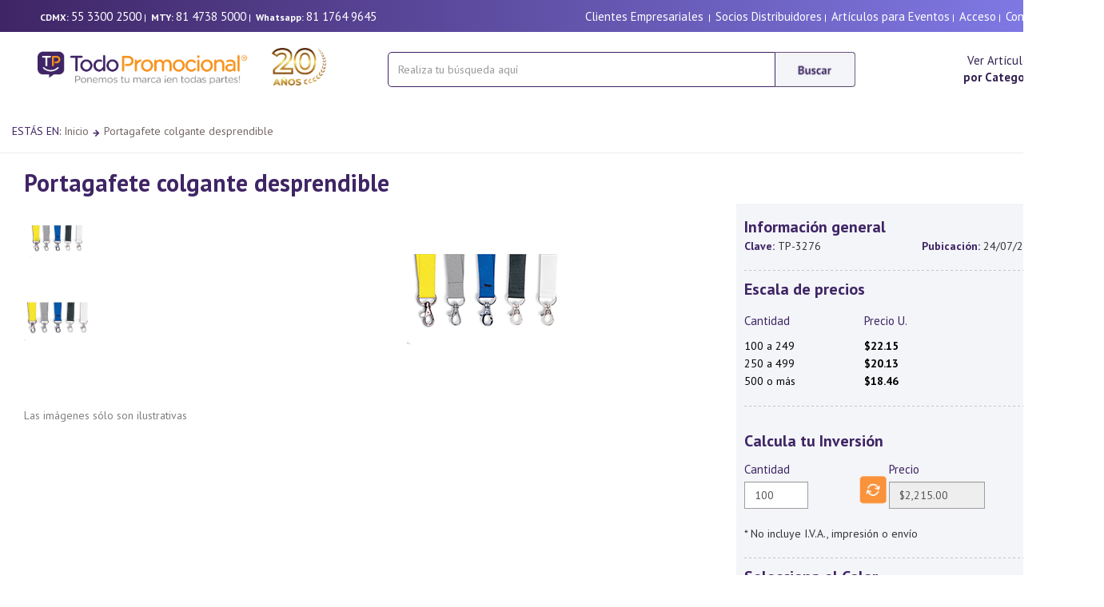

--- FILE ---
content_type: text/html; charset=utf-8
request_url: https://todopromocional.com/Productos/show/3276/portagafete-gaffete-lanyard-cord%C3%B3n-oficina-stock-express-expo-portagafete-promocionales-promocional-colgante-desprendible-id-30450
body_size: 100632
content:

<!DOCTYPE html>

<html >
<head><title>
	Portagafete colgante desprendible Portagafete Gaffete Lanyard Cordón Oficina Stock Express Expo promocionales | ID-30450 | TodoPromocional.com
</title><meta http-equiv="X-UA-Compatible" content="IE=Edge" /><meta name="Owner" content="Todopromocional" /><meta name="Revisit" content="1 days" /><meta name="revisit-after" content="1 days" /><meta name="OPERATOR" content=" todopromocional articulos promocionales " /><meta name="DEVELOPER" content="TODOPROMOCIONAL DEV STAFF" /><meta name="LM-ID" content=" todopromocional articulos promocionales " /><meta name="COLLTITLE" content=" todopromocional articulos promocionales " /><meta name="COLLSUBN" content=" todopromocional articulos promocionales " /><meta name="COLLNAME" content=" todopromocional articulos promocionales " /><meta name="Rating" content="General" /><meta name="distribution" content="Global" /><meta name="Copyright" content="Copyright ø Todopromocional" /><meta name="Classification" content="COMERCIAL" /><meta name="Author" content="todopromocional articulos promocionales" /><meta name="Robots" content="all" /><meta name="Language" content="Spanish" /><meta name="websitejudge-verify" content="3901f0a075fa09ea8068772c37a8b185" /><meta name="viewport" content="width=device-width, initial-scale=1, maximum-scale=1, minimum-scale=1" />

    <!-- Google Tag Manager -->
    <script>(function(w,d,s,l,i){w[l]=w[l]||[];w[l].push({'gtm.start':
    new Date().getTime(),event:'gtm.js'});var f=d.getElementsByTagName(s)[0],
    j=d.createElement(s),dl=l!='dataLayer'?'&l='+l:'';j.async=true;j.src=
    'https://www.googletagmanager.com/gtm.js?id='+i+dl;f.parentNode.insertBefore(j,f);
    })(window,document,'script','dataLayer','GTM-KK2SKNQ');</script>
    <!-- End Google Tag Manager -->

    <meta itemprop="name" content="Portagafete colgante desprendible">
<meta itemprop="description" content="COLORES: AZUL, NEGRO, ROJO ,BLANCO, NARANJA, AMARILLO, ROSA, MORADO, VERDE, GRIS">
<meta itemprop="image" content="https://todopromocional.com/siteadmin/files/productos/images/gde/3206.jpg">
<meta property="og:title" content="Portagafete colgante desprendible"/>
<meta property="og:type" content="product"/>
<meta property="og:url" content="https://todopromocional.com/Productos/show/3276/portagafete-gaffete-lanyard-cord%C3%B3n-oficina-stock-express-expo-portagafete-promocionales-promocional-colgante-desprendible-id-30450"/>
<meta property="og:image" content="https://todopromocional.com/siteadmin/files/productos/images/gde/3206.jpg"/>
<meta property="og:site_name" content="todopromocional.com"/>
<meta property="og:admins" content="todopromocional"/>
<meta property="og:description" content="COLORES: AZUL, NEGRO, ROJO ,BLANCO, NARANJA, AMARILLO, ROSA, MORADO, VERDE, GRIS"/>
<meta property="og:title" content="The Rock"/>
<link rel="stylesheet" href="/css/bootstrap.min.css" />

    <!-- Bootstrap Dropdown Hover CSS -->
  

 

    <link rel="preconnect" href="https://fonts.googleapis.com" /><link rel="preconnect" href="https://fonts.gstatic.com" crossorigin="" /><link href="https://fonts.googleapis.com/css2?family=PT+Sans:ital,wght@0,400;0,700;1,400;1,700&amp;display=swap" rel="stylesheet" /><link href="https://fonts.googleapis.com/css?family=Montserrat:400,700" rel="stylesheet" /><link href="https://fonts.googleapis.com/css?family=Open+Sans" rel="stylesheet" /><link href="https://fonts.googleapis.com/css?family=Open+Sans:400,300,600" rel="stylesheet" type="text/css" /><link href="//maxcdn.bootstrapcdn.com/font-awesome/4.2.0/css/font-awesome.min.css" rel="stylesheet" />

    <!-- font awesome for icons -->
    <link href="/fontawesome-free-5.8.2-web/css/fontawesome.min.css" rel="stylesheet" /><link href="/fontawesome-free-5.8.2-web/css/brands.min.css" rel="stylesheet" /><link href="/fontawesome-free-5.8.2-web/css/solid.min.css" rel="stylesheet" />
    
        <!-- Magnific Popup core CSS file -->
<link rel="stylesheet" href="/magnific/magnific-popup.css" /><link rel="shortcut icon" href="/favicon.ico" type="image/x-icon" /><link rel="icon" href="/favicon.ico" type="image/x-icon" />

    <!-- animated css  -->






     <link rel="canonical" href="https://todopromocional.com/Productos/show/3276/portagafete-gaffete-lanyard-cordón-oficina-stock-express-expo-portagafete-promocionales-promocional-colgante-desprendible-id-30450"/><link rel="stylesheet" href="/App_Themes/Default/graph2015/css/styles.css" /><link rel="stylesheet" href="/App_Themes/Default/graph2015/css/menu.css" />
  

	<script src="/js/jquery.min.js"></script>
    <script src='https://ajax.googleapis.com/ajax/libs/jqueryui/1.8.5/jquery-ui.min.js'></script>


    
   

        <!-- Revolution Style-sheet -->
    


 

    <!-- Magnific Popup core JS file -->
<script src="/magnific/jquery.magnific-popup.js"></script>

    	<script src="/js/jquery-migrate.min.js"></script> 




    <script src="/js/bootstrap.min.js"></script>

    <script type="text/javascript">
        jQuery(document).ready(function($){
        	/*$('#imgProductoZoom').addimagezoom({
		        speed: 12000, // duration of fade in for new zoomable images (in milliseconds, optional) - new
		        imagevertcenter: true, // zoomable image centers vertically in its container (optional) - new
		        magvertcenter: true, // magnified area centers vertically in relation to the zoomable image (optional) - new
		        zoomrange: [3, 6],
		        magnifiersize: [500,500],
		        magnifierpos: 'right',
		        cursorshadecolor: '#fdffd5',
		        cursorshade: true,
		        disablewheel: true // even without variable zoom, mousewheel will not shift image position while mouse is over image (optional) - new
				//^-- No comma after last option!
        	});
            */


        	$('#showmenu').click(function () {
               
                $(".sidebarmenu").removeClass("hidden-xs");
                $(".sidebarmenu").removeClass("hidden-md");

        	   // var hidden = $('.sidebarmenu').is(':visible');
        	  //  $('#showmenu').text(hidden ? 'Show Menu' : 'Hide Menu');

        	   // $(".sidebarmenu").toggle("slide", { direction: 'left' });

            });


            $(document).ready(function () {
                $('.popup-youtube, .popup-vimeo, .popup-gmaps').magnificPopup({
                    disableOn: 700,
                    type: 'iframe',
                    mainClass: 'mfp-fade',
                    removalDelay: 160,
                    preloader: false,

                    fixedContentPos: false
                });
            });

        })
    </script>


   




    <script type="text/javascript">
    window.smartlook||(function(d) {
    var o=smartlook=function(){ o.api.push(arguments)},h=d.getElementsByTagName('head')[0];
    var c=d.createElement('script');o.api=new Array();c.async=true;c.type='text/javascript';
    c.charset='utf-8';c.src='//rec.smartlook.com/recorder.js';h.appendChild(c);
    })(document);
    smartlook('init', 'ca5fc37339b483aa022309d7bdc9f2125f60c6f9');
    </script>




    <script type="text/javascript">
    (function(c,l,a,r,i,t,y){
        c[a]=c[a]||function(){(c[a].q=c[a].q||[]).push(arguments)};
        t=l.createElement(r);t.async=1;t.src="https://www.clarity.ms/tag/"+i;
        y=l.getElementsByTagName(r)[0];y.parentNode.insertBefore(t,y);
    })(window, document, "clarity", "script", "j51iq7b4pr");
</script>

<meta name="Keywords" content="portagafete promocional, colgante promocional, desprendible promocional Portagafete colgante desprendible" /><meta name="Description" content="portagafete promocional, colgante promocional, desprendible promocional, COLORES: AZUL, NEGRO, ROJO ,BLANCO, NARANJA, AMARILLO, ROSA, MORADO, VERDE, GRIS, Acabados disponibles,  DTF , Bordado Grande hasta 15,000 puntadas, Bordado Mediano hasta 10,000 puntadas, Cargo por servicio , comisión Paypal, DTF PERSONALIZACIÓN, Empaque y desempaque, Full Color 360, Gota de resina portafafete, llaveros redondos, Grabado en termo Pasta, Grabado Hot Stamping (Hasta 45 cm2), Grabado láser grande (60 cm2), Grabado Láser pequeño (Hasta 20 cm2), Grabado Punta Diamante, Grabado punta Diamante FP, Grabado Sandblast, HOT STAMPING , Impresión, Impresión, Impresión, Impresión, Impresión, Impresion Digital  FP, Impresion DTF bolsillo, Impresion DTF Carta, Impresión Lanyard , Impresión Lanyard	, Impresión Lanyard	, Impresión Lanyard	, Impresión Manga THD Promo” , Impresión Serigrafía Textil, Impresión Serigrafía Textil, Impresión Serigrafía Textil, Lote de Tinta, Lote de tinta Boligrafos, Lote de Tinta Textil, Manejo de servicio minimo, Maquila Bordado, Personalización en bordado, Personalización en grabado láser, Personalización en impresión, Planchado Bolsillo, Planchado Espalda , Promoción tinta THD, recorte de vinil , Redibujo, Repuesto, Sandblast, Servicio Minimo, Setup, Sublimación, tampografia, tinta en promocion , UVDTF,  , Dimensiones, Correa de 43.5 cm, , Material, Poliéster, , Area de impresión, 30 x 1.3 cm., , Tipo de impresión, Serigrafía, artículos promocionales, articulos promocionales, artículos publicitarios, articulos publicitarios promocional, promocionales" /><link href="/WebResource.axd?d=v496j1McgySI4atpq7tpkeiWqO1lngJqz73pNR2N6rJdf7pL-dAJIGGaxybG9MvKm4FzEDHhKHHeGJOceIqlh1ddtJY1oNVJJFCstgSqApzRuwmZmUz4kn-SX3draxd-tlkifjudcYnJJN24WzUVf0-kSdR3czqfO9MvrhuWUVk1&amp;t=638759867957093430" type="text/css" rel="stylesheet" /></head>
<body id="ctl00_bodyTag">

       <script type="text/javascript">
        !function (w, h, a, t, s, p) {
            w.whatsapp || (
                s = h.createElement(a),
                s.src = t,
                p = h.getElementsByTagName(a)[0],
                p.parentNode.insertBefore(s, p)
            )
        }(window, document, "script", "/js/whatsapp/js/whatsapp-widget.js");
        window.addEventListener('load', function () {
            new whatsapp({
                title: '¿Necesitas ayuda?',
                description: 'Chatea con nosotros por Whatsapp',
                agents: [{
                    name: "Servicio al cliente",
                    phone: "+528117649645",
                    hours: "Disponible 9am - 6pm",
                    cta: "Haz clic para iniciar chat",
                    message: "Hola, me gustaría obtener más información",
                    schedule: [
                        ["9:00", "18:00"], //Sundays or Holidays
                        ["9:00", "20:00"],
                        ["9:00", "20:00"],
                        ["9:00", "20:00"],
                        ["9:00", "20:00"],
                        ["9:00", "22:00"],
                        ["10:00", "18:00"] // Saturday
                    ]
                }]
            })
        });
    </script>



    <!-- Google Tag Manager (noscript) -->
    <noscript><iframe src="https://www.googletagmanager.com/ns.html?id=GTM-KK2SKNQ"
    height="0" width="0" style="display:none;visibility:hidden"></iframe></noscript>
    <!-- End Google Tag Manager (noscript) -->

    <form name="aspnetForm" method="post" action="./portagafete-gaffete-lanyard-cordón-oficina-stock-express-expo-portagafete-promocionales-promocional-colgante-desprendible-id-30450" onsubmit="javascript:return WebForm_OnSubmit();" id="aspnetForm" enctype="multipart/form-data">
<div>
<input type="hidden" name="__EVENTTARGET" id="__EVENTTARGET" value="" />
<input type="hidden" name="__EVENTARGUMENT" id="__EVENTARGUMENT" value="" />
<input type="hidden" name="__VIEWSTATE" id="__VIEWSTATE" value="/[base64]/[base64]/[base64]/igJ0gZAI/[base64]/[base64]/[base64]/[base64]/IMK/[base64]////8PZAUpY3RsMDAkQ29udGVudFBhbmVsQ2VudHJhbCRsaXN0Vmlld0NvbG9yZXMPFCsADmRkZGRkZGQ8KwAMAAIMZGRkZgL/////D2QFKmN0bDAwJENvbnRlbnRQYW5lbENlbnRyYWwkbGlzdFZpZXdGZWF0dXJlcw8UKwAOZGRkZGRkZDwrAAUAAgVkZGRmAv////8PZAUpY3RsMDAkQ29udGVudFBhbmVsQ2VudHJhbCRsaXN0Vmlld1ByZWNpb3MPFCsADmRkZGRkZGQUKwADZGRkAgNkZGRmAv////[base64]" />
</div>

<script type="text/javascript">
//<![CDATA[
var theForm = document.forms['aspnetForm'];
if (!theForm) {
    theForm = document.aspnetForm;
}
function __doPostBack(eventTarget, eventArgument) {
    if (!theForm.onsubmit || (theForm.onsubmit() != false)) {
        theForm.__EVENTTARGET.value = eventTarget;
        theForm.__EVENTARGUMENT.value = eventArgument;
        theForm.submit();
    }
}
//]]>
</script>


<script src="/WebResource.axd?d=-mJEIAGEePOTO_ajv7tZ2aRjwYNT6b9w7zeJz_DdAujnEblbMlb7wn1YjuCZm9iW6a6BO0tA1I18uCECG8Znv1MRB0eyX5RTe6Wl4AJff_w1&amp;t=637453816754849868" type="text/javascript"></script>


<script src="/ScriptResource.axd?d=c4ienb4lKTno_OFi_rJaoZVJVgrffdupRLDDqC4RINBgX9hZZvSNjQkGM-3SE99JH7_F6-YJhnZdcID9Dt0pEjkHFbc6D4a8gEkmZOHu3NCsKJfQgFswjeg8-LPaBplTw06A1G097Nf6VPK6TLmTR23Hh6kUMs6Nqcw9RPUZu0E1&amp;t=ffffffffe191061b" type="text/javascript"></script>
<script type="text/javascript">
//<![CDATA[
var __cultureInfo = {"name":"es-MX","numberFormat":{"CurrencyDecimalDigits":2,"CurrencyDecimalSeparator":".","IsReadOnly":false,"CurrencyGroupSizes":[3],"NumberGroupSizes":[3],"PercentGroupSizes":[3],"CurrencyGroupSeparator":",","CurrencySymbol":"$","NaNSymbol":"NaN","CurrencyNegativePattern":1,"NumberNegativePattern":1,"PercentPositivePattern":0,"PercentNegativePattern":0,"NegativeInfinitySymbol":"-∞","NegativeSign":"-","NumberDecimalDigits":2,"NumberDecimalSeparator":".","NumberGroupSeparator":",","CurrencyPositivePattern":0,"PositiveInfinitySymbol":"∞","PositiveSign":"+","PercentDecimalDigits":2,"PercentDecimalSeparator":".","PercentGroupSeparator":",","PercentSymbol":"%","PerMilleSymbol":"‰","NativeDigits":["0","1","2","3","4","5","6","7","8","9"],"DigitSubstitution":1},"dateTimeFormat":{"AMDesignator":"a. m.","Calendar":{"MinSupportedDateTime":"\/Date(-62135571600000)\/","MaxSupportedDateTime":"\/Date(253402300799999)\/","AlgorithmType":1,"CalendarType":1,"Eras":[1],"TwoDigitYearMax":2029,"IsReadOnly":false},"DateSeparator":"/","FirstDayOfWeek":0,"CalendarWeekRule":0,"FullDateTimePattern":"dddd, d\u0027 de \u0027MMMM\u0027 de \u0027yyyy hh:mm:ss tt","LongDatePattern":"dddd, d\u0027 de \u0027MMMM\u0027 de \u0027yyyy","LongTimePattern":"hh:mm:ss tt","MonthDayPattern":"d \u0027de\u0027 MMMM","PMDesignator":"p. m.","RFC1123Pattern":"ddd, dd MMM yyyy HH\u0027:\u0027mm\u0027:\u0027ss \u0027GMT\u0027","ShortDatePattern":"dd/MM/yyyy","ShortTimePattern":"hh:mm tt","SortableDateTimePattern":"yyyy\u0027-\u0027MM\u0027-\u0027dd\u0027T\u0027HH\u0027:\u0027mm\u0027:\u0027ss","TimeSeparator":":","UniversalSortableDateTimePattern":"yyyy\u0027-\u0027MM\u0027-\u0027dd HH\u0027:\u0027mm\u0027:\u0027ss\u0027Z\u0027","YearMonthPattern":"MMMM\u0027 de \u0027yyyy","AbbreviatedDayNames":["dom.","lun.","mar.","mié.","jue.","vie.","sáb."],"ShortestDayNames":["do.","lu.","ma.","mi.","ju.","vi.","sá."],"DayNames":["domingo","lunes","martes","miércoles","jueves","viernes","sábado"],"AbbreviatedMonthNames":["ene.","feb.","mar.","abr.","may.","jun.","jul.","ago.","sep.","oct.","nov.","dic.",""],"MonthNames":["enero","febrero","marzo","abril","mayo","junio","julio","agosto","septiembre","octubre","noviembre","diciembre",""],"IsReadOnly":false,"NativeCalendarName":"calendario gregoriano","AbbreviatedMonthGenitiveNames":["ene.","feb.","mar.","abr.","may.","jun.","jul.","ago.","sep.","oct.","nov.","dic.",""],"MonthGenitiveNames":["enero","febrero","marzo","abril","mayo","junio","julio","agosto","septiembre","octubre","noviembre","diciembre",""]},"eras":[1,"d. C.",null,0]};//]]>
</script>

<script src="/ScriptResource.axd?d=lXG_3uGZcXDhXvczkXqR8m537waV_F1aTDz0ArSYPf-ouYcHf2jh6tMxUvRUB1L8Geq-Kl-gXJgze0Z-r_kVJovLuagTKGgvzog26Em-ra9fEFupFgI_XAqyVRruWyuwcBqBV8kNiLz1bJRVJ9lNQw2&amp;t=7c776dc1" type="text/javascript"></script>
<script type="text/javascript">
//<![CDATA[
if (typeof(Sys) === 'undefined') throw new Error('ASP.NET Ajax client-side framework failed to load.');
//]]>
</script>

<script src="/ScriptResource.axd?d=G1c-0k0Jj4yqTiXgwtIbTKZs0MUkURBE64Q0_LxyMlYgEr8DcgxeFzAfs3-kcc9f8alHoc5rYpfmnuMHs9RuAp5PpeeCisn8auDNuwZBugSHNC8Z_JjejFslj8wFhBKERNrOFGgwCfMH9zIQwo-dQg2&amp;t=7c776dc1" type="text/javascript"></script>
<script src="/ScriptResource.axd?d=qYObwidfv2lc229S9pT8Tga-qiYuEQR3Jo4uzD36SY6pCZ4FWCAb3PnXl1RMKuJ9-dxGI_WtDqv5IymOWpxK5FDekwmy2IN2wo-8bEcIhbzxLyReltwMUxk0Jcych6uAslLqTMVA2-k3b2X0cxoIMA2&amp;t=7c776dc1" type="text/javascript"></script>
<script src="/ScriptResource.axd?d=58iXrkd_HmC_lkz4EYy1n13m_t5psA24p9qcFGnTFNI-m9s3SBaSW5f5KtUT1ZBoQwLU1ognT-Res3wtGCxioPwKX1luMGe16CCgvB46ht-Fjqe5N8c6_yiozi65lixZECNwGoUdsWgpzZ5pzGWZ4A2&amp;t=7c776dc1" type="text/javascript"></script>
<script src="/ScriptResource.axd?d=vbAzGFfDo_ohfNUFa6ZwwEdGeMJUH5J5bO4TJYjG1Zt9wyajpt_8fB8HFEge2BtMjmRJUeGmrX5JddqobQKlkNPk5L0AxxiUOca3sehasf79FbRm9xUPw2bQEyoFK0SbB_W6I975nUw9N2hrpXTvrg2&amp;t=7c776dc1" type="text/javascript"></script>
<script src="/ScriptResource.axd?d=wfMZWkpN4EbeVB-4nLwAxx1OvabiKyeGMyqfbLdvi04IT4BJjcvis1YGlbpDMSnhf3hzgfBucClpP18QDOamBnEgvY4cGh36W1DKlsgtQywF2bt67ElKr16PJy56BIWVBhftlVkScGNt6f-610XczQdUUKsBuoCRTGkTg4Xcevc1&amp;t=7c776dc1" type="text/javascript"></script>
<script src="/ScriptResource.axd?d=QI1Hfn_Mqj2q88dQajtBhnX5ga_RJZMUTWJpzHNJdC5tpSO-u0zZ1FkZ6vnaKAIrCDuyhI-MFx0z87rgo2miN_rkky4JWYXaDWa5hZx-IcrhKxW8jp8c2kkyTPhOFfKxMf4Zc89vAlvbsFxqX9gEeV2-x81V5gJoHuLHOnTQtXE1&amp;t=7c776dc1" type="text/javascript"></script>
<script src="/ScriptResource.axd?d=VFnCl3XN9Kk3F-J_g-qw9mMPTRxoh2yeO9oLGAlelJkslmVhN8A8fAwv5_w_dlBb47q43hP-c1bvLaRAkP-ffm-y1CV0ouprwWd5XIhOwb7Oq7u2mRQk3evSSAgnTboXbG1WnL218VaR4S7hv-jzq0S3tHl9uxJd6E9vRgB8x_Y1&amp;t=7c776dc1" type="text/javascript"></script>
<script src="/ScriptResource.axd?d=PsUy0MvLjQEma5DCarsL2GwPAdlkyzo1_lvH9kwTf9tkIIwEGNnmXLgsSMpigsPMoWp2Jw_B-4J9NNhfU63Er1ukNS5qnapCXmN-7RyAuIHf4qufYPBBmvxMPSXg1v6qgDCJAckglprgrEOKpXpPkWepURTrmAJLxpwPz8UJt1A1&amp;t=7c776dc1" type="text/javascript"></script>
<script type="text/javascript">
//<![CDATA[
function WebForm_OnSubmit() {
if (typeof(ValidatorOnSubmit) == "function" && ValidatorOnSubmit() == false) return false;
return true;
}
//]]>
</script>

<div>

	<input type="hidden" name="__VIEWSTATEGENERATOR" id="__VIEWSTATEGENERATOR" value="171A81FC" />
	<input type="hidden" name="__EVENTVALIDATION" id="__EVENTVALIDATION" value="/wEdACY71sRwOFk/1OLDlTxKfdDTL+3yts+MKffSNvYaERyNCz0zpevh4NhNVd5vfMj5BP6o94L1kD9/Z9l98OMp6dVh1UqWHRnN1R7HSsqmoEw62rRrZM1ncUBvKqyHRX21TVtq96SlpjPsNyWcuv0O6hD+91xq6IJqMQDStukMUVyD2wphivyJTiAh/aUdsu2woUB9WDkeFlUb8YWlfQDIDjXKNTc1k3YZRIfEacSG2W8UM/tkgpALGcVThpWBcbbxrdu/rdhsgqICVERrwlgkNkNv9/1YBvaEsVCNBQeRNL3toczS876f48ohEJ+WrwiT31ihKboV5+G7gH8OFddaCc/iGyOb2um7/neZdaJj0pC+8brHwgqd+DEq7q5A9iGTH8aVGsw9DkQsikspfwhc2/lBZH3+D0psP6/61rq6nuP3y0qm5AmNEE7aNf8twouW/inYUXF2NfrBlN2UPUZ0oCpMcqSZfzVG9N+1UyqbU7ghBGp32GGBgraQ0yoZJe9L7sDiBRj9UlJ4AbgZmXRy/DoWhFOH0cq5EIur2QfhieOBdi/rnFMf3OYMMs0GSw6KeHyRUTlRYS/4jJWSmXeklZZD4iaax4sEP9l4AtrNgEu08HoH5sB8LwdzR3Ac0/9QthFQjfKXcna58WpxRWgA1zkMFcfAenqaFz/yM80je2Gd7heCvO1XA/gyzfO25DLcrsBZljgEaQ49xS4ljpo3VD1oxmyX4kPnYB7JSx3Ftq9lEiAM6khKRkd5dr3DY1/Jmds0H36aleYlSgsSOU1JAs26ulwoMpkVX9jeabVWwOP6HyKzk8ZMtWRTYroRoAUul1rrjfqIo0bvDBSbvDsIrz72" />
</div>
		<script type="text/javascript">
//<![CDATA[
Sys.WebForms.PageRequestManager._initialize('ctl00$ScriptManager1', 'aspnetForm', ['tctl00$ContentPanelCentral$UpdatePanel2','','tctl00$ContentPanelCentral$DisplayProductosPreguntas1$UpdatePanel1',''], [], [], 90, 'ctl00');
//]]>
</script>

    
		




<header>



    


    <div class="container hidden-xs" style="background-image: linear-gradient(to right, #3f2565 , #837eec);">
        <div style="height:40px; padding-top:10px; padding-left:35px; padding-right:35px;" class="row">
            <div class="col-sm-5 telefono">
            
           
                    <b>CDMX:</b>&nbsp;<a href="tel:5533002500" class="telefono" >55 3300 2500</a>&nbsp;|&nbsp;
                    <b>MTY:</b>&nbsp;<a href="tel:8147385000" class="telefono" >81 4738 5000</a>&nbsp;|&nbsp;               
                 <b>Whatsapp:</b>&nbsp;<a href="https://wa.me/+528117649645" class="telefono" >81 1764 9645</a>&nbsp;
                

                     
               
                &nbsp;
            </div>
            <div class="col-sm-7 telefono text-right">
                <a id="ctl00_Header1_Hyperlink6" class="telefono" href="../../../SolucionEmpresarial.aspx">Clientes Empresariales</a>
              &nbsp;|&nbsp;
                 <a id="ctl00_Header1_lnkSocios" class="telefono" href="../../../cats/pdfs.aspx?tipo=catalogo">Socios Distribuidores</a>&nbsp;|&nbsp;
                <a id="ctl00_Header1_lnkarteventos" class="telefono" href="../../../ArticulosParaEventos.aspx">Artículos para Eventos</a>&nbsp;|&nbsp;
              
               <a id="ctl00_Header1_HyperLink2" class="telefono" href="../../../sec/home.aspx">Acceso</a>&nbsp;|&nbsp;
                <a id="ctl00_Header1_HyperLink3" class="telefono" href="../../../Contacto.aspx">Contacto</a> 
                
            </div>
        </div>
    </div>

     <div class="container hidden-sm hidden-md hidden-lg" style="background-image: linear-gradient(to right, #3f2565 , #837eec);">
        <div style="height:60px; padding-top:13px;" class="row">
          
            <div class="col-xs-12 telefono text-center">
                       <b>CDMX:</b>&nbsp;<a href="tel:5533002500" class="telefono" >55 3300 2500</a>&nbsp;|&nbsp;
                       <b>MTY:</b>&nbsp;<a href="tel:8147385000" class="telefono" >81 4738 5000</a>&nbsp;|&nbsp;               
                    <b>Whatsapp:</b>&nbsp;<a href="https://wa.me/+528117649645" class="telefono" >81 1764 9645</a>&nbsp;                   
                    
              
                &nbsp;


                

           <br />

               <b><span id="ctl00_Header1_Label2">Bienvenido</span></b> 
               &nbsp;|&nbsp; <a id="ctl00_Header1_HyperLink4" class="telefono" href="../../../sec/home.aspx">Mi cuenta</a>&nbsp;|&nbsp;
                <a id="ctl00_Header1_HyperLink5" class="telefono" href="../../../Contacto.aspx">Contacto</a> &nbsp;|&nbsp;
               
            </div>
              </div>

    </div>
     



     <!--INICIA MENU XS-->
      <div class="container hidden-sm hidden-md hidden-lg">
     
       

          <div  class="row" >
              <div class="col-xs-12 text-center">
                  <div style="height:20px;"></div>
                  <a id="ctl00_Header1_Hyperlink1" href="../../../default.aspx"><img id="ctl00_Header1_Image2" src="https://todopromocional.com/siteadmin/files/logos/TodoPromocional_240220252810.png" style="border-width:0px;height:48px;" /></a>
              </div>
              
              
                   
              
          </div>
          <div class="row">
            
              <div class="col-xs-12" >


                    <div class="navbar-form form-inline" style="display: inline-block;  width:100%;  margin-top:25px;" >   
                          <div class="form-group" style="display:inline; ">
                              <div class="input-group" style="display:table;Width:100%;">
    
                                  <input name="ctl00$Header1$txtbuscar2" type="text" id="ctl00_Header1_txtbuscar2" class="form-control form-inline" placeholder="Realiza tu búsqueda aquí" autocomplete="off" onKeyPress="buscarEnter2(event, 1, &quot;/Buscar.aspx?&quot;)" style="height:44px;width:100%;border-radius: 0px; border: 1px solid #3f2565;  border-radius:  5px 0 0 5px;" />
                                  <span class="input-group-btn" >
                                      <img id="ctl00_Header1_btnBuscar2" onClick="buscar12(&quot;/Buscar.aspx?&quot;)" src="../../../images/2025/btnBuscar2025.jpg" style="border-width:0px;margin-top:0px; cursor: pointer; height:44px;" />
                                  </span>  
                              </div>
                          </div>
                      </div>

                  
                 

            
               
               
          </div>
  
        </div>
    </div>
    <!--FUN MENU XS-->

    <!--INICIA MENU SM-->
    <div class="container hidden-xs hidden-md hidden-lg">
     
      
          
            <div class="row">
                
                <div class="col-sm-4" >
                
                    <a id="ctl00_Header1_lnklogosm" href="../../../default.aspx" style=" padding-left:32px;"><img id="ctl00_Header1_imglogosm" class="img-center" src="https://todopromocional.com/siteadmin/files/logos/TodoPromocional_240220252810.png" style="border-width:0px;position:absolute; top:10px; bottom:0; margin-top:20px; width:260px;" /></a>
                </div>
                <div class="col-sm-5" >


                         <div class="navbar-form form-inline" style="display: inline-block;  width:100%;  margin-top:25px;" >   
                             <div class="form-group" style="display:inline; ">
                                 <div class="input-group" style="display:table;Width:355px;">
    
                                     <input name="ctl00$Header1$txtbuscarsm" type="text" id="ctl00_Header1_txtbuscarsm" class="form-control form-inline" placeholder="Realiza tu búsqueda aquí" autocomplete="off" onKeyPress="buscarEnter(event, 3, &quot;/Buscar.aspx?&quot;)" style="height:44px;width:380px;border-radius: 0px; border: 1px solid #3f2565;  border-radius:  5px 0 0 5px;" />
                                     <span class="input-group-btn" >
                                         <img id="ctl00_Header1_btnBuscarsm" onClick="buscar3(&quot;/Buscar.aspx?&quot;)" src="../../../images/2025/btnBuscar2025.jpg" style="border-width:0px;margin-top:0px; cursor: pointer; height:44px;" />
                                     </span>  
                                 </div>
                             </div>
                         </div>

                 
              </div>
          
                           
          </div>

    </div>
    <!--FUN MENU SM-->

    <!--INICIA MENU MD LG-->
    <div class="container hidden-xs hidden-sm">
     
         
          
            <div class="row">
                
                <div class="col-md-4 " >
                
                    <a id="ctl00_Header1_lnklogo" href="../../../default.aspx" style=" padding-left:32px;"><img id="ctl00_Header1_imglogo" class="img-center" src="https://todopromocional.com/siteadmin/files/logos/TodoPromocional_240220252810.png" style="border-width:0px;position:absolute; top:0; bottom:0; margin-top:20px; height:47px;" /></a>
                </div>
                <div class="col-md-5 col-lg-6"   >

                        <div class="navbar-form form-inline" style="display: inline-block;  width:100%;  margin-top:25px;" >   
                            <div class="form-group" style="display:inline; ">
                                <div class="input-group" style="display:table;Width:355px;">
                           
                                    <input name="ctl00$Header1$txtbuscar" type="text" id="ctl00_Header1_txtbuscar" class="form-control form-inline" placeholder="Realiza tu búsqueda aquí" autocomplete="off" onKeyPress="buscarEnter(event, 1, &quot;/Buscar.aspx?&quot;)" style="height:44px;width:485px;border-radius: 0px; border: 1px solid #3f2565;  border-radius:  5px 0 0 5px;" />
                                    <span class="input-group-btn" >
                                        <img id="ctl00_Header1_btnBuscar" onClick="buscar1(&quot;/Buscar.aspx?&quot;)" src="../../../images/2025/btnBuscar2025.jpg" style="border-width:0px;margin-top:0px; cursor: pointer; height:44px;" />
                                    </span>  
                                </div>
                            </div>
                        </div>

              </div>
            <div class="col-md-3 col-lg-2 form-inline text-center" >

                    <div style="padding-top:25px; font-size:15px;">
                    <a id="ctl00_Header1_lknvercategorias" href="../../../Categorias.aspx">Ver Artículos<br /> <b>por Categoría</b></a>
                        </div>
        
                  


              </div>
                           
          </div>

    </div>
    <!--FUN MENU MD LG-->    




          
       
       




<div style="height:15px;"></div>

    <script language="javascript" type="text/javascript">
function buscar1(dir) {
if (document.getElementById("ctl00_Header1_txtbuscar").value.length >= 0) {
var cadena = dir + "text=" + encodeURIComponent(document.getElementById("ctl00_Header1_txtbuscar").value);  
window.location = cadena;
}else{
alert("Coloca la palabra de busqueda en la caja de texto");
}
}
function buscar3(dir) {
if (document.getElementById("ctl00_Header1_txtbuscarsm").value.length >= 0) {
var cadena = dir + "text=" + encodeURIComponent(document.getElementById("ctl00_Header1_txtbuscarsm").value);  
window.location = cadena;
}else{
alert("Coloca la palabra de busqueda en la caja de texto");
}
}
function buscarEnter(e, num, dir){
var unicode=e.charCode? e.charCode : e.keyCode;
if (unicode == 13) {
e.returnValue=false;
e.cancel = true;
if (num == 1) {
buscar1(dir);
}
if (num == 2){
buscar2(dir);
}
if (num == 3){
buscar3(dir);
}
}
}
</script>


      <script language="javascript" type="text/javascript">
function buscar12(dir) {
if (document.getElementById("ctl00_Header1_txtbuscar2").value.length >= 0) {
var cadena = dir + "text=" + encodeURIComponent(document.getElementById("ctl00_Header1_txtbuscar2").value);  
window.location = cadena;
}else{
alert("Coloca la palabra de busqueda en la caja de texto");
}
}
function buscarEnter2(e, num, dir){
var unicode=e.charCode? e.charCode : e.keyCode;
if (unicode == 13) {
e.returnValue=false;
e.cancel = true;
if (num == 1) {
buscar12(dir);
}
if (num == 2){
buscar22(dir);
}
}
}
</script>


</header>






       
       
        
       

        <div class="container">
            <div class="row">
                
    <div class="breadProducto">
        <span id="ctl00_ContentPanelCentral_Label5" class="descripcionMorada">ESTÁS EN: </span>
        <a id="ctl00_ContentPanelCentral_lnkInicio" class="breadLink" href="../../../Default.aspx">Inicio</a>
        
        
         <img id="ctl00_ContentPanelCentral_Image2" src="../../../images/flechabread.png" style="border-width:0px;" />
         <span id="ctl00_ContentPanelCentral_lblnombrebread" class="breadTexto">Portagafete colgante desprendible</span>
    </div>
		<div style="height:0px;"></div>


	<style>
		.masonry-container {
			  column-count: 2; /* Adjust number of columns */
			  column-gap: 1em; /* Adjust gap between columns */
			  width:170px;
			}

			.masonry-item {
			  display: inline-block; /* Important for items to flow into columns */
			  width: 85px; /* Items take full width of their column */
			  margin-bottom: 0em; /* Space between items within a column */
			  box-sizing: border-box; /* Include padding and border in the element's total width and height */
			}
	</style>

	<div style="padding-right:30px; padding-left:30px;">


		<div class="row">


			
			<div class="col-md-8 col-sm-12 col-xs-12">
			
					<h2><b>Portagafete colgante desprendible</b></h2>

					

				<div class="row">
					<div class="col-md-4  hidden-sm hidden-xs">
							
						<div class="masonry-container"">
							
						

							
									<div class="masonry-item">
											<div style="height:5px;"></div>
											<input type="image" name="ctl00$ContentPanelCentral$rptImages$ctl00$lknkButtonImagen" id="ctl00_ContentPanelCentral_rptImages_ctl00_lknkButtonImagen" src="https://todopromocional.com/siteadmin/files/productos/images/med/3206.jpg" onclick="javascript:WebForm_DoPostBackWithOptions(new WebForm_PostBackOptions(&quot;ctl00$ContentPanelCentral$rptImages$ctl00$lknkButtonImagen&quot;, &quot;&quot;, true, &quot;&quot;, &quot;&quot;, false, false))" style="width:85px;border-width:0px;" />
											<div style="height:5px;"></div>
									</div>
								

							
								
									<div class="masonry-item">
											<div style="height:5px;"></div>
											<input type="image" name="ctl00$ContentPanelCentral$rptImages$ctl01$lknkButtonImagen" id="ctl00_ContentPanelCentral_rptImages_ctl01_lknkButtonImagen" src="https://todopromocional.com/siteadmin/files/productos/images/med/16853.jpg" onclick="javascript:WebForm_DoPostBackWithOptions(new WebForm_PostBackOptions(&quot;ctl00$ContentPanelCentral$rptImages$ctl01$lknkButtonImagen&quot;, &quot;&quot;, true, &quot;&quot;, &quot;&quot;, false, false))" style="width:85px;border-width:0px;" />
											<div style="height:5px;"></div>
									</div>
								

							
								

						</div>
					</div>
					<div class="col-md-8 text-center" style="vertical-align:top;">
			
						<img id="imgProductoZoom" src="https://todopromocional.com/siteadmin/files/productos/images/org/3206.jpg" alt="Portagafete colgante desprendible | Articulos Promocionales" style="border-width:0px;max-height:550px; max-width:550px;" />
						

						<div class="row hidden-lg hidden-md">
							<div style="height:20px;"></div>
							
										<div class="col-xs-2">
												<input type="image" name="ctl00$ContentPanelCentral$rptImages2$ctl00$lknkButtonImagen" id="ctl00_ContentPanelCentral_rptImages2_ctl00_lknkButtonImagen" src="https://todopromocional.com/siteadmin/files/productos/images/med/3206.jpg" onclick="javascript:WebForm_DoPostBackWithOptions(new WebForm_PostBackOptions(&quot;ctl00$ContentPanelCentral$rptImages2$ctl00$lknkButtonImagen&quot;, &quot;&quot;, true, &quot;&quot;, &quot;&quot;, false, false))" style="width:85px;border-width:0px;" />
										</div>
									
										<div class="col-xs-2">
												<input type="image" name="ctl00$ContentPanelCentral$rptImages2$ctl01$lknkButtonImagen" id="ctl00_ContentPanelCentral_rptImages2_ctl01_lknkButtonImagen" src="https://todopromocional.com/siteadmin/files/productos/images/med/16853.jpg" onclick="javascript:WebForm_DoPostBackWithOptions(new WebForm_PostBackOptions(&quot;ctl00$ContentPanelCentral$rptImages2$ctl01$lknkButtonImagen&quot;, &quot;&quot;, true, &quot;&quot;, &quot;&quot;, false, false))" style="width:85px;border-width:0px;" />
										</div>
									
						</div>
							
					</div>
				</div>
			
					
                	<div style="height:15px;" ></div>
					<span id="ctl00_ContentPanelCentral_sadf" style="color:Gray;">Las imágenes sólo son ilustrativas</span>
				<div style="height:10px;" ></div>
				


				<div style="height:20px;"></div>
				
			</div>
			
			<div class="col-md-4 col-sm-12 col-xs-12">
			
				  <div style="height:63px;"></div>
				<div  style="background-color: #F4F5F9; width:100%"  >

					                <div style="height:15px;"></div>
                <div class="cotizar"  >

                <div id="ctl00_ContentPanelCentral_UpdatePanel2">
	
				
			
				<div class="row">
						<div class="col-sm-12">
						 <font class="descripcionMorada" style="font-size:20px;"><b>Información general</b></font>

							<div class="row">
								<div class="col-sm-6">
									<font class="descripcionMorada" style="font-size:14px;"><b>Clave:</b></font>
<span id="ctl00_ContentPanelCentral_lblClaveNueva">TP-3276</span>
								</div>
								<div class="col-sm-6">
															
						 <font class="descripcionMorada" style="font-size:14px;"><b>Pubicación:</b></font>
<span id="ctl00_ContentPanelCentral_lblfechaActualizacion">24/07/2023</span>
								</div>
							</div>
							
			
							  <div style="height:20px;"></div>
  <div class="divisorHorizontal hidden-sm" style="width:95%"></div>
			
						</div>
				</div>

                <div class="row">
                    <div class="col-md-12 col-sm-6">
						 <font class="descripcionMorada" style="font-size:20px;"><b>Escala de precios</b></font>

                                 <div style="height:5px;"></div>
                               
                        		<div class="calculadora">
								
										<table>
											<tr>
												<th  style="width:150px;" ><font class="descripcionMorada" style="font-size:15px;">Cantidad</font> </th> 
											
												<th  ><font class="descripcionMorada" style="font-size:15px;">Precio U.</font> </th> 
											</tr>
											
								        <tr>
									        <td ><span id="ctl00_ContentPanelCentral_listViewPrecios_ctrl0_lblEscala">100 a 249</span></td>
										   
											<td><span id="ctl00_ContentPanelCentral_listViewPrecios_ctrl0_lblPrecio" style="font-weight:bold;">$22.15</span></td>
				                        </tr>
									
								        <tr>
									        <td ><span id="ctl00_ContentPanelCentral_listViewPrecios_ctrl1_lblEscala">250 a 499</span></td>
										   
											<td><span id="ctl00_ContentPanelCentral_listViewPrecios_ctrl1_lblPrecio" style="font-weight:bold;">$20.13</span></td>
				                        </tr>
									
								        <tr>
									        <td ><span id="ctl00_ContentPanelCentral_listViewPrecios_ctrl2_lblEscala">500 o más</span></td>
										   
											<td><span id="ctl00_ContentPanelCentral_listViewPrecios_ctrl2_lblPrecio" style="font-weight:bold;">$18.46</span></td>
				                        </tr>
									
										</table>
									
                                <div style="height:20px;"></div>
                                <div class="divisorHorizontal hidden-sm"  style="width:95%"></div>
                            	
                                </div>
                    </div>
                    <div class="col-md-12  col-sm-6">
                              <div class="calculadora">
                                   
                                <div style="height:20px;" class="hidden-sm"></div>
                                <font class="descripcionMorada" style="font-size:20px;"><b>Calcula tu Inversión</b></font>
                                <div style="height:10px;"></div>
								<table id="ctl00_ContentPanelCentral_tablaCantidad">
		<tr class="cajas">
			<td>
                                        <font  class="descripcionMorada" style="font-size:15px;" >Cantidad</font>
											<div style="height:5px"></div>
										<input name="ctl00$ContentPanelCentral$txtCantidad" type="text" value="100" id="ctl00_ContentPanelCentral_txtCantidad" class="form-control" style="width:80px;" />
										

										<span id="ctl00_ContentPanelCentral_RequiredFieldValidator1" style="color:Red;display:none;"></span>
										<input type="hidden" name="ctl00$ContentPanelCentral$RequiredFieldValidator1_ValidatorCalloutExtender_ClientState" id="ctl00_ContentPanelCentral_RequiredFieldValidator1_ValidatorCalloutExtender_ClientState" />
										<span id="ctl00_ContentPanelCentral_RangeValidator1" style="color:Red;font-size:12px;display:none;"></span>
										<input type="hidden" name="ctl00$ContentPanelCentral$RangeValidator1_ValidatorCalloutExtender_ClientState" id="ctl00_ContentPanelCentral_RangeValidator1_ValidatorCalloutExtender_ClientState" />
									</td>
			<td style="padding-left:2px; padding-right:2px; width:36px; vertical-align: bottom">
										<div style="height:5px"></div>
										<input type="image" name="ctl00$ContentPanelCentral$btnCalcular" id="ctl00_ContentPanelCentral_btnCalcular" src="../../../images/2025/cotizaigual.jpg" onclick="javascript:WebForm_DoPostBackWithOptions(new WebForm_PostBackOptions(&quot;ctl00$ContentPanelCentral$btnCalcular&quot;, &quot;&quot;, true, &quot;&quot;, &quot;&quot;, false, false))" style="height:36px;border-width:0px;" /></td>
			<td> 
                                        <font class="descripcionMorada" style="font-size:15px;" >Precio</font> 
											<div style="height:5px"></div>

                                        <input name="ctl00$ContentPanelCentral$txtsuma" type="text" value="$2,215.00" id="ctl00_ContentPanelCentral_txtsuma" disabled="disabled" class="form-control" style="width:120px;" /></td>
		</tr>
	</table>
	
								  
								   
								  <div style="height:10px;"></div>
								  

								  <div style="height:10px;"></div>
								  <div>
									  * No incluye I.V.A., impresión o envío
								  </div>

						    </div>

							  <div style="height:20px;"></div>
							 <div class="divisorHorizontal hidden-sm"  style="width:95%"></div>

						 <font class="descripcionMorada" style="font-size:20px;"><b>Selecciona el Color</b></font>

                        	<div id="ctl00_ContentPanelCentral_divSelectColores" style="margin-top:10px; text-align:left; margin-left: initial;">
						        <select name="ctl00$ContentPanelCentral$drpcolores" id="ctl00_ContentPanelCentral_drpcolores" class="form-control center-block" style="width:250px;margin-left: initial;">
		<option value="592820" style="background-color:#0000ff;color:#0000ff;">azul</option>
		<option value="592821" style="background-color:#000000;color:#000000;">negro</option>
		<option value="592822" style="background-color:#ff0000;color:#ff0000;">rojo</option>
		<option value="592823" style="background-color:#FFFFFF;color:#FFFFFF;">blanco</option>
		<option value="592824" style="background-color:#E57200;color:#E57200;">naranja</option>
		<option value="592825" style="background-color:#ffff00;color:#ffff00;">amarillo</option>
		<option value="592826" style="background-color:#ff00ff;color:#ff00ff;">rosa</option>
		<option value="592827" style="background-color:#800080;color:#800080;">morado</option>
		<option value="592828" style="background-color:#008000;color:#008000;">verde</option>
		<option value="592829" style="background-color:#808080;color:#808080;">gris</option>
		<option value="592830" style="background-color:#000080;color:#000080;">azul marino</option>
		<option value="592831" style="background-color:#6d2742;color:#6d2742;">Vino</option>

	</select>
					        </div>
                            <div style="height:20px;"></div>
					        <div id="ctl00_ContentPanelCentral_divCotizar" style="width:95%;">
						        <a id="ctl00_ContentPanelCentral_lnkBtnCotizar" class="btn btn-default btn-desde" href="javascript:WebForm_DoPostBackWithOptions(new WebForm_PostBackOptions(&quot;ctl00$ContentPanelCentral$lnkBtnCotizar&quot;, &quot;&quot;, true, &quot;&quot;, &quot;&quot;, false, true))" style="width:200px">Continuar Cotización</a>
					        </div>

					        

                    </div>
                </div>



				
				
				
					

                          
						
</div>

				


				</div><!--terminadiv cotiza-->

				<div style="height:50px;"></div>
				</div>



              


			</div>
	     </div>



		<!--Aqui colocar los tabs-->

		<div style="height:20px;"></div>

		<div class="row">
				<div class="col-md-12">



						
				


					<div>

						<!-- Nav tabs -->
						

						<!-- Tab panes -->
						
						<div role="tabpanel" class="tab-pane active" id="home">
							  <font class="descripcionMorada" style="font-size:20px;"><b>Descripción</b></font>
							<div style="padding:0px; padding-top:15px; " class="descripcion">

									
								COLORES: AZUL, NEGRO, ROJO ,BLANCO, NARANJA, AMARILLO, ROSA, MORADO, VERDE, GRIS

						
										
							
								
		
								
													<p>
															<span id="ctl00_ContentPanelCentral_listViewColores_Label2" class="descripcionMorada">Colores: </span>
														
													azul,
												
													negro,
												
													rojo,
												
													blanco,
												
													naranja,
												
													amarillo,
												
													rosa,
												
													morado,
												
													verde,
												
													gris,
												
													azul marino,
												
													Vino,
												
													</p>
												
								<div style="height:10px;"></div>
								<div class="divisorHorizontal"></div>

								

								<div id="ctl00_ContentPanelCentral_pExistencias">
											
											
											<div>

</div>
								</div>
           
								<div style="height:20px;"></div>

																	

						




							</div>
						</div>
						<div role="tabpanel" class="tab-pane" id="profile">


							 <font class="descripcionMorada" style="font-size:20px;"><b>Especificaciones</b></font>


								<div style="padding:0px; padding-top:15px;" class="descripcion">

						
							


															
							
							
							
									
									<div id="ctl00_ContentPanelCentral_listViewFeatures_ctrl0_divFeatures">
										<span id="ctl00_ContentPanelCentral_listViewFeatures_ctrl0_Label3" class="descripcionMorada">Dimensiones: </span>
										<span id="ctl00_ContentPanelCentral_listViewFeatures_ctrl0_Labelcaracteristica">Correa de 43.5 cm</span>
									</div>
								
									<div id="ctl00_ContentPanelCentral_listViewFeatures_ctrl1_divFeatures">
										<span id="ctl00_ContentPanelCentral_listViewFeatures_ctrl1_Label3" class="descripcionMorada">Material: </span>
										<span id="ctl00_ContentPanelCentral_listViewFeatures_ctrl1_Labelcaracteristica">Poliéster</span>
									</div>
								
									<div id="ctl00_ContentPanelCentral_listViewFeatures_ctrl2_divFeatures">
										<span id="ctl00_ContentPanelCentral_listViewFeatures_ctrl2_Label3" class="descripcionMorada">Area de impresión: </span>
										<span id="ctl00_ContentPanelCentral_listViewFeatures_ctrl2_Labelcaracteristica">30 x 1.3 cm.</span>
									</div>
								
									<div id="ctl00_ContentPanelCentral_listViewFeatures_ctrl3_divFeatures">
										<span id="ctl00_ContentPanelCentral_listViewFeatures_ctrl3_Label3" class="descripcionMorada">Tipo de impresión: </span>
										<span id="ctl00_ContentPanelCentral_listViewFeatures_ctrl3_Labelcaracteristica">Serigrafía</span>
									</div>
								
									
								
								
							</div>




						
								<div style="height:20px;" ></div>
							
						</div>
						<div role="tabpanel" class="tab-pane" id="messages">

							 <font class="descripcionMorada" style="font-size:20px;"><b>Términos de búsqueda</b></font>
								<div style="padding:0px; padding-top:15px;" class="descripcion">
									<div id="pExistencias2">
										<span id="ctl00_ContentPanelCentral_Label1" class="descripcionMorada">BUSQUEDAS RELACIONADAS: </span>
										<div style="height:10px;"></div>
										<p>
										<a id="lnkBusqueda0" class="busquedaTags" style="cursor:pointer" href="/buscar.aspx?text=Portagafete"><span class="badge">	Portagafete</span></a>
<input id="hiddenLnk0" type="hidden" Value="Portagafete" />
<a id="lnkBusqueda1" class="busquedaTags" style="cursor:pointer" href="/buscar.aspx?text=Gaffete"><span class="badge">	Gaffete</span></a>
<input id="hiddenLnk1" type="hidden" Value="Gaffete" />
<a id="lnkBusqueda2" class="busquedaTags" style="cursor:pointer" href="/buscar.aspx?text=Lanyard"><span class="badge">	Lanyard</span></a>
<input id="hiddenLnk2" type="hidden" Value="Lanyard" />
<a id="lnkBusqueda3" class="busquedaTags" style="cursor:pointer" href="/buscar.aspx?text=Cordón"><span class="badge">	Cordón</span></a>
<input id="hiddenLnk3" type="hidden" Value="Cordón" />
<a id="lnkBusqueda4" class="busquedaTags" style="cursor:pointer" href="/buscar.aspx?text=Oficina"><span class="badge">	Oficina</span></a>
<input id="hiddenLnk4" type="hidden" Value="Oficina" />
<a id="lnkBusqueda5" class="busquedaTags" style="cursor:pointer" href="/buscar.aspx?text=Stock"><span class="badge">	Stock</span></a>
<input id="hiddenLnk5" type="hidden" Value="Stock" />
<a id="lnkBusqueda6" class="busquedaTags" style="cursor:pointer" href="/buscar.aspx?text=Express"><span class="badge">	Express</span></a>
<input id="hiddenLnk6" type="hidden" Value="Express" />
<a id="lnkBusqueda7" class="busquedaTags" style="cursor:pointer" href="/buscar.aspx?text=Expo"><span class="badge">	Expo</span></a>
<input id="hiddenLnk7" type="hidden" Value="Expo" />

										</p>
									</div>	
								</div>
								<div style="height:20px;" ></div>
						</div>

						<div role="tabpanel" class="tab-pane" id="faq">
							 <font class="descripcionMorada" style="font-size:20px;"><b>Preguntas frecuentes</b></font>
							<div style="padding:0px; padding-top:15px;" class="descripcion">
								


<h4>Preguntas hechas por nuestros clientes</h4>

 <div style="height:10px;"></div>


<div id="ctl00_ContentPanelCentral_DisplayProductosPreguntas1_UpdatePanel1">
	
        <div class="row">
              <div class="col-md-6 col-sm-8 col-xs-10">

                        <input name="ctl00$ContentPanelCentral$DisplayProductosPreguntas1$txtAgregar" type="text" id="ctl00_ContentPanelCentral_DisplayProductosPreguntas1_txtAgregar" class="form-control form-inline" placeholder="Coloca tu pregunta aquí" autocomplete="off" />                            
                        
   
               </div>
               <div class="col-md-6 col-sm-4 col-xs-2">
                   <input type="button" name="ctl00$ContentPanelCentral$DisplayProductosPreguntas1$btnAgregarPregunta" value="Agregar pregunta" onclick="javascript:WebForm_DoPostBackWithOptions(new WebForm_PostBackOptions(&quot;ctl00$ContentPanelCentral$DisplayProductosPreguntas1$btnAgregarPregunta&quot;, &quot;&quot;, true, &quot;&quot;, &quot;&quot;, false, true))" id="ctl00_ContentPanelCentral_DisplayProductosPreguntas1_btnAgregarPregunta" class="btn btn-primary" />
               </div>
        </div>

        <div class="row">
                <div class="col-xs-12">
                     
        <div style="height:10px;"></div>
                    
                <span id="ctl00_ContentPanelCentral_DisplayProductosPreguntas1_rptPreguntasyRespuestas_ctl00_Label5" style="font-weight:bold;">Pregunta: </span> <span id="ctl00_ContentPanelCentral_DisplayProductosPreguntas1_rptPreguntasyRespuestas_ctl00_Label1">¿El portagafete colgante si rodea el cuello? ¿cuanto seria el costo por serigrafia con diseño de un uno mismo?</span> - <span id="ctl00_ContentPanelCentral_DisplayProductosPreguntas1_rptPreguntasyRespuestas_ctl00_Label2">28/01/2022 09:14:21 p. m.</span>  <span id="ctl00_ContentPanelCentral_DisplayProductosPreguntas1_rptPreguntasyRespuestas_ctl00_Label8" style="color:Gray;font-style:italic;">Por: Julio Ávila  Vargas</span><br />
                      
                <div style="height:10px;"></div>
            
                <span id="ctl00_ContentPanelCentral_DisplayProductosPreguntas1_rptPreguntasyRespuestas_ctl01_Label5" style="font-weight:bold;">Pregunta: </span> <span id="ctl00_ContentPanelCentral_DisplayProductosPreguntas1_rptPreguntasyRespuestas_ctl01_Label1">Hola! la impresión puede ir en toda la cinta? Sería varias veces el logo</span> - <span id="ctl00_ContentPanelCentral_DisplayProductosPreguntas1_rptPreguntasyRespuestas_ctl01_Label2">19/09/2022 04:19:07 p. m.</span>  <span id="ctl00_ContentPanelCentral_DisplayProductosPreguntas1_rptPreguntasyRespuestas_ctl01_Label8" style="color:Gray;font-style:italic;">Por: Juana Dellavedova</span><br />
                      
                <div style="height:10px;"></div>
            
                <span id="ctl00_ContentPanelCentral_DisplayProductosPreguntas1_rptPreguntasyRespuestas_ctl02_Label5" style="font-weight:bold;">Pregunta: </span> <span id="ctl00_ContentPanelCentral_DisplayProductosPreguntas1_rptPreguntasyRespuestas_ctl02_Label1">la tinta puede ser en naranja</span> - <span id="ctl00_ContentPanelCentral_DisplayProductosPreguntas1_rptPreguntasyRespuestas_ctl02_Label2">07/12/2022 12:25:04 p. m.</span>  <span id="ctl00_ContentPanelCentral_DisplayProductosPreguntas1_rptPreguntasyRespuestas_ctl02_Label8" style="color:Gray;font-style:italic;">Por: DANIEL CASTRO</span><br />
                      
                <div style="height:10px;"></div>
            

                </div>
        </div>
       
        



    
</div>

							</div>
								<div style="height:20px;" ></div>
						</div>
				
				

					
   
				



				</div>
</div>



		


		    <div class="row">
			<div class="col-xs-12">
				<div style="padding-left:20px;padding-right:20px;padding-top:20px;">
					 <div style="height:10px;"></div>
    <div class="divisorHorizontal"></div>
    



<h3>Productos vistos recientemente</h3>

    <div class="row">
         

             
                     <div class="col-md-3 col-sm-4 col-xs-6 text-center" >
					    <div style="height:15px;"></div>
                        <a id="ctl00_ContentPanelCentral_ProductosRecientes1_rptproductos_ctl00_lnkProductoI_0" title="Portagafete colgante desprendible" href="portagafete-gaffete-lanyard-cord%C3%B3n-oficina-stock-express-expo-portagafete-promocionales-promocional-colgante-desprendible-id-30450" style="cursor:pointer;"><img id="ctl00_ContentPanelCentral_ProductosRecientes1_rptproductos_ctl00_Image1" src="https://todopromocional.com/siteadmin/files/productos/images/ch/3206.jpg" alt="Portagafete colgante desprendible" style="height:176px;border-width:0px;" /></a>
                        <input type="hidden" name="ctl00$ContentPanelCentral$ProductosRecientes1$rptproductos$ctl00$hiddenIdProducto" id="ctl00_ContentPanelCentral_ProductosRecientes1_rptproductos_ctl00_hiddenIdProducto_0" value="Producto.aspx?idProducto=3276" />
                         <div style="height:5px;"></div>

                        <div style="height: 50px;">
                        <a id="ctl00_ContentPanelCentral_ProductosRecientes1_rptproductos_ctl00_HyperLink2_0" title="Portagafete colgante desprendible" class="productoElemento" href="portagafete-gaffete-lanyard-cord%C3%B3n-oficina-stock-express-expo-portagafete-promocionales-promocional-colgante-desprendible-id-30450"></a>
                        </div>
                       


                        <div style="height:3px;"></div>
          
                        <a id="ctl00_ContentPanelCentral_ProductosRecientes1_rptproductos_ctl00_lnkPrecioDesde_0" class="btn btn-default btn-desde" href="portagafete-gaffete-lanyard-cord%C3%B3n-oficina-stock-express-expo-portagafete-promocionales-promocional-colgante-desprendible-id-30450">Desde $18.46</a>

                 
                        <div style="height:3px;"></div>
                        <span id="ctl00_ContentPanelCentral_ProductosRecientes1_rptproductos_ctl00_Label3" class="txt-gray2">Clave: </span>
                         <span id="ctl00_ContentPanelCentral_ProductosRecientes1_rptproductos_ctl00_Label2" class="txt-gray2">TP-3276</span>
                    <div style="height:15px;"></div>
                     </div>
                 



    </div>

				</div>
			</div>
		</div>
		
    
		<div class="row">
			<div class="col-xs-12">
				<div style="padding-left:20px;padding-right:20px;padding-top:20px;">
					
					


 <div style="height:10px;"></div>
<div class="divisorHorizontal"></div>

<h3>Productos Sugeridos</h3>




     


    <div class="row">
         

             
                     <div class="col-md-3 col-sm-4 col-xs-6 text-center" >
					    <div style="height:15px;"></div>
                        <a id="ctl00_ContentPanelCentral_DisplayRandomProducts1_rptproductos_ctl00_lnkProductoI_0" title="Boligrafo con touch oddra" href="../15560/bol%C3%ADgrafos-plumas-touch-expo-boligrafo-promocionales-promocional-con-touch-oddra-a2113" style="cursor:pointer;"><img id="ctl00_ContentPanelCentral_DisplayRandomProducts1_rptproductos_ctl00_Image4" src="https://todopromocional.com/siteadmin/files/productos/images/ch/27103.jpg" alt="Boligrafo con touch oddra" style="height:176px;border-width:0px;" /></a>
                        <input type="hidden" name="ctl00$ContentPanelCentral$DisplayRandomProducts1$rptproductos$ctl00$hiddenIdProducto" id="ctl00_ContentPanelCentral_DisplayRandomProducts1_rptproductos_ctl00_hiddenIdProducto_0" value="Producto.aspx?idProducto=15560" />
                         <div style="height:5px;"></div>

                        <div style="height: 50px;">
                        <a id="ctl00_ContentPanelCentral_DisplayRandomProducts1_rptproductos_ctl00_lnkProducto_0" title="Boligrafo con touch oddra" class="productoElemento" href="../15560/bol%C3%ADgrafos-plumas-touch-expo-boligrafo-promocionales-promocional-con-touch-oddra-a2113">Boligrafo con touch oddra</a>
                        </div>
                       


                        <div style="height:3px;"></div>
                       
                        <a id="ctl00_ContentPanelCentral_DisplayRandomProducts1_rptproductos_ctl00_lnkPrecioDesde_0" class="btn btn-default btn-desde" href="../15560/bol%C3%ADgrafos-plumas-touch-expo-boligrafo-promocionales-promocional-con-touch-oddra-a2113">Desde $9.38</a>

                        
                        <div style="height:3px;"></div>
                        <span id="ctl00_ContentPanelCentral_DisplayRandomProducts1_rptproductos_ctl00_Label1" class="txt-gray2">Clave: </span>
                         <span id="ctl00_ContentPanelCentral_DisplayRandomProducts1_rptproductos_ctl00_Label2" class="txt-gray2">TP-15560</span> 
                      <div style="height:15px;"></div>
                     </div>
                 
                     <div class="col-md-3 col-sm-4 col-xs-6 text-center" >
					    <div style="height:15px;"></div>
                        <a id="ctl00_ContentPanelCentral_DisplayRandomProducts1_rptproductos_ctl01_lnkProductoI_1" title="Yam" href="../38465/ecol%C3%B3gicos-yam-promocionales-promocional-bl-231" style="cursor:pointer;"><img id="ctl00_ContentPanelCentral_DisplayRandomProducts1_rptproductos_ctl01_Image4" src="https://todopromocional.com/siteadmin/files/productos/images/ch/65723.jpg" alt="Yam" style="height:176px;border-width:0px;" /></a>
                        <input type="hidden" name="ctl00$ContentPanelCentral$DisplayRandomProducts1$rptproductos$ctl01$hiddenIdProducto" id="ctl00_ContentPanelCentral_DisplayRandomProducts1_rptproductos_ctl01_hiddenIdProducto_1" value="Producto.aspx?idProducto=38465" />
                         <div style="height:5px;"></div>

                        <div style="height: 50px;">
                        <a id="ctl00_ContentPanelCentral_DisplayRandomProducts1_rptproductos_ctl01_lnkProducto_1" title="Yam" class="productoElemento" href="../38465/ecol%C3%B3gicos-yam-promocionales-promocional-bl-231">Yam</a>
                        </div>
                       


                        <div style="height:3px;"></div>
                       
                        <a id="ctl00_ContentPanelCentral_DisplayRandomProducts1_rptproductos_ctl01_lnkPrecioDesde_1" class="btn btn-default btn-desde" href="../38465/ecol%C3%B3gicos-yam-promocionales-promocional-bl-231">Desde $52.50</a>

                        
                        <div style="height:3px;"></div>
                        <span id="ctl00_ContentPanelCentral_DisplayRandomProducts1_rptproductos_ctl01_Label1" class="txt-gray2">Clave: </span>
                         <span id="ctl00_ContentPanelCentral_DisplayRandomProducts1_rptproductos_ctl01_Label2" class="txt-gray2">TP-38465</span> 
                      <div style="height:15px;"></div>
                     </div>
                 
                     <div class="col-md-3 col-sm-4 col-xs-6 text-center" >
					    <div style="height:15px;"></div>
                        <a id="ctl00_ContentPanelCentral_DisplayRandomProducts1_rptproductos_ctl02_lnkProductoI_2" title="Bolígrafo dotto" href="../39971/boligrafos-plastico-bol%C3%ADgrafo-promocionales-promocional-dotto-gel-100" style="cursor:pointer;"><img id="ctl00_ContentPanelCentral_DisplayRandomProducts1_rptproductos_ctl02_Image4" src="https://todopromocional.com/siteadmin/files/productos/images/ch/73806.jpg" alt="Bolígrafo dotto" style="height:176px;border-width:0px;" /></a>
                        <input type="hidden" name="ctl00$ContentPanelCentral$DisplayRandomProducts1$rptproductos$ctl02$hiddenIdProducto" id="ctl00_ContentPanelCentral_DisplayRandomProducts1_rptproductos_ctl02_hiddenIdProducto_2" value="Producto.aspx?idProducto=39971" />
                         <div style="height:5px;"></div>

                        <div style="height: 50px;">
                        <a id="ctl00_ContentPanelCentral_DisplayRandomProducts1_rptproductos_ctl02_lnkProducto_2" title="Bolígrafo dotto" class="productoElemento" href="../39971/boligrafos-plastico-bol%C3%ADgrafo-promocionales-promocional-dotto-gel-100">Bolígrafo dotto</a>
                        </div>
                       


                        <div style="height:3px;"></div>
                       
                        <a id="ctl00_ContentPanelCentral_DisplayRandomProducts1_rptproductos_ctl02_lnkPrecioDesde_2" class="btn btn-default btn-desde" href="../39971/boligrafos-plastico-bol%C3%ADgrafo-promocionales-promocional-dotto-gel-100">Desde $6.90</a>

                        
                        <div style="height:3px;"></div>
                        <span id="ctl00_ContentPanelCentral_DisplayRandomProducts1_rptproductos_ctl02_Label1" class="txt-gray2">Clave: </span>
                         <span id="ctl00_ContentPanelCentral_DisplayRandomProducts1_rptproductos_ctl02_Label2" class="txt-gray2">TP-39971</span> 
                      <div style="height:15px;"></div>
                     </div>
                 
                     <div class="col-md-3 col-sm-4 col-xs-6 text-center" >
					    <div style="height:15px;"></div>
                        <a id="ctl00_ContentPanelCentral_DisplayRandomProducts1_rptproductos_ctl03_lnkProductoI_3" title="Bolsa active" href="../35939/llavero-flexometro-bolsa-promocionales-promocional-active-a2774" style="cursor:pointer;"><img id="ctl00_ContentPanelCentral_DisplayRandomProducts1_rptproductos_ctl03_Image4" src="https://todopromocional.com/siteadmin/files/productos/images/ch/57286.jpg" alt="Bolsa active" style="height:176px;border-width:0px;" /></a>
                        <input type="hidden" name="ctl00$ContentPanelCentral$DisplayRandomProducts1$rptproductos$ctl03$hiddenIdProducto" id="ctl00_ContentPanelCentral_DisplayRandomProducts1_rptproductos_ctl03_hiddenIdProducto_3" value="Producto.aspx?idProducto=35939" />
                         <div style="height:5px;"></div>

                        <div style="height: 50px;">
                        <a id="ctl00_ContentPanelCentral_DisplayRandomProducts1_rptproductos_ctl03_lnkProducto_3" title="Bolsa active" class="productoElemento" href="../35939/llavero-flexometro-bolsa-promocionales-promocional-active-a2774">Bolsa active</a>
                        </div>
                       


                        <div style="height:3px;"></div>
                       
                        <a id="ctl00_ContentPanelCentral_DisplayRandomProducts1_rptproductos_ctl03_lnkPrecioDesde_3" class="btn btn-default btn-desde" href="../35939/llavero-flexometro-bolsa-promocionales-promocional-active-a2774">Desde $22.38</a>

                        
                        <div style="height:3px;"></div>
                        <span id="ctl00_ContentPanelCentral_DisplayRandomProducts1_rptproductos_ctl03_Label1" class="txt-gray2">Clave: </span>
                         <span id="ctl00_ContentPanelCentral_DisplayRandomProducts1_rptproductos_ctl03_Label2" class="txt-gray2">TP-35939</span> 
                      <div style="height:15px;"></div>
                     </div>
                 



    </div>



<input type="image" name="ctl00$ContentPanelCentral$DisplayRandomProducts1$lnkAnterior1" id="ctl00_ContentPanelCentral_DisplayRandomProducts1_lnkAnterior1" disabled="disabled" src="../../../images/transp.gif" style="border-width:0px;" /><input type="image" name="ctl00$ContentPanelCentral$DisplayRandomProducts1$lnkSiguiente1" id="ctl00_ContentPanelCentral_DisplayRandomProducts1_lnkSiguiente1" src="../../../images/transp.gif" onclick="javascript:WebForm_DoPostBackWithOptions(new WebForm_PostBackOptions(&quot;ctl00$ContentPanelCentral$DisplayRandomProducts1$lnkSiguiente1&quot;, &quot;&quot;, true, &quot;&quot;, &quot;&quot;, false, false))" style="border-width:0px;" />
		<div style="height:15px"></div> 

		
		
		
		
		

				</div>
			</div>
		</div>

    





	<input type="hidden" name="ctl00$ContentPanelCentral$hiddenTags" id="ctl00_ContentPanelCentral_hiddenTags" value="Portagafete,Gaffete,Lanyard,Cordón,Oficina,Stock,Express,Expo" />



	</div>

</div>

   
            </div>
	    </div>

           

        <div class="container container-footer">
            
            


<div class="row">
    <div class="col-sm-12">
        <a href="https://www.facebook.com/TpTodopromocional/videos/9297675830354624" target="_blank"
>        <img id="ctl00_Footer1_imgbanner20" src="../../../images/2025/baner20.jpeg" style="width:100%;border-width:0px;" />
            </a>
    </div>
</div>



    <footer id="ctl00_Footer1_footer1">
            
              

           <div style="height:50px;"></div>
        
  








                <div class="row hidden-xs hidden-sm" >
                     <div class="col-md-1"></div>
                     <div class="col-md-3">
                         <div class="links" style="padding-left:15px;">
                            <h2>CONÓCENOS</h2>
                            <ul>
                                <li><a id="ctl00_Footer1_lnkAcerca" href="../../../Acercade.aspx">Quiénes somos</a></li>
                                <li><a id="ctl00_Footer1_lnkTerminos" href="../../../TerminosyCondiciones.aspx">Términos de uso</a></li>
                            </ul>
                         </div>
                    </div>

                   <div class="col-md-2">
                         <div class="links" style="padding-left:15px;">
                        <h2>USUARIOS</h2>
                        <ul>
                            <li><a id="ctl00_Footer1_lnkRegistro" href="../../../adduser.aspx">Regístrate</a></li>
                            <li><a id="ctl00_Footer1_lnkLogin" href="../../../Login.aspx">Acceso a clientes</a></li>
                            <li><a id="ctl00_Footer1_lnkFAQ" href="../../../PreguntasFrecuentes.aspx">Preguntas frecuentes</a></li>
                            <li><a id="ctl00_Footer1_lnkComoComprar" href="../../../ComoComprar.aspx">Proceso de compra</a></li>
                            <li><a id="ctl00_Footer1_lnkClausulasCompra" href="../../../ClausulasDeCompra.aspx">Cláusulas de compra</a></li>
                        </ul>
                    </div>
                    </div>

                  
                    <div class="col-md-2">
                         <div class="links" style="padding-left:15px;">
                        <h2>INFORMACIÓN</h2>
                        <ul>
                            <li><a id="ctl00_Footer1_lnkServicioDiseno" href="../../../ServicioDiseno.aspx">Diseño</a></li>
                            <li><a id="ctl00_Footer1_lnkServicioImpresion" href="../../../ServicioImpresion.aspx">Técnicas de marcado</a></li>
                           
                        
                        </ul>
                        </div>
                    </div>
                   
                     <div class="col-md-3">

                           <div class="links" style="padding-left:15px;">
                        <h2>CONTACTO</h2>
                        <ul>
                            <li>Whatsapp: &nbsp;<a href="tel:+52811769645">Whatsapp: 81 176 9645</a></li>
                            <li>  MTY:&nbsp; <a href="tel:8147385000"  >(81) 4738 5000</a></li>
                            <li>CDMX: &nbsp;<a href="tel:5533002500" >(55) 3300 2500</a></li>
                           
                            <li><a id="ctl00_Footer1_HyperLink31" class="telefono" href="../../../Corporativos.aspx">Distribuidores</a> </li>
                        </ul>
                        </div>



                     
                        
                        </div>


                         


                           

        
               
                    <div class="col-md-1"></div>
                 
                </div>  
        








        <div class="row hidden-xs  hidden-md hidden-lg" >
                     <div class="col-sm-1"></div>
                     <div class="col-sm-3">
                        <div class="links" style="padding-left:15px;">
                        <h2>CONÓCENOS</h2>
                        <ul>
                            <li><a id="ctl00_Footer1_HyperLink3" href="../../../Acercade.aspx">Quiénes somos</a></li>
                            <li><a id="ctl00_Footer1_HyperLink4" href="../../../TerminosyCondiciones.aspx">Términos de uso</a></li>
                        </ul>
                     </div>
                    </div>

                   <div class="col-sm-3">
                              <div class="links" style="padding-left:15px;">
                                <h2>USUARIOS</h2>
                                <ul>
                                    <li><a id="ctl00_Footer1_HyperLink5" href="../../../adduser.aspx">Regístrate</a></li>
                                    <li><a id="ctl00_Footer1_HyperLink6" href="../../../Login.aspx">Acceso a clientes</a></li>
                                    <li><a id="ctl00_Footer1_HyperLink7" href="../../../PreguntasFrecuentes.aspx">Preguntas frecuentes</a></li>
                                    <li><a id="ctl00_Footer1_HyperLink8" href="../../../ComoComprar.aspx">Proceso de compra</a></li>
                                    <li><a id="ctl00_Footer1_HyperLink9" href="../../../ClausulasDeCompra.aspx">Cláusulas de compra</a></li>
                                </ul>
                            </div>
                    </div>

                  
                    <div class="col-sm-3">
                          <div class="links" style="padding-left:15px;">
                             <h2>INFORMACIÓN</h2>
                             <ul>
                                 <li><a id="ctl00_Footer1_HyperLink10" href="../../../ServicioDiseno.aspx">Diseño</a></li>
                                 <li><a id="ctl00_Footer1_HyperLink11" href="../../../ServicioImpresion.aspx">Técnicas de marcado</a></li>
    
                             
                             </ul>
                             </div>
                    </div>
                   
                 
                    <div class="col-sm-2"></div>
                 


            
                <div class="col-sm-3"></div>
            
                <div class="col-sm-6">

                          <div style="height:30px;"></div>
                           <div class="links" style="padding-left:15px;">
                            <h2> ¡Recibe promociones exclusivas!</h2>
                        
                        </div>
                         


                             <div class="form-group" style="display:inline; width:350px;">
                                 <div class="input-group" style="display:table;">
						            <input name="ctl00$Footer1$TextBox1" type="text" id="ctl00_Footer1_TextBox1" class="form-control" placeholder="Escribe tu email" UseSubmitBehavior="false" />
                                        <span class="input-group-btn" style="padding-right:10px;">
						            <input type="submit" name="ctl00$Footer1$Button1" value="Suscribirme" onclick="javascript:WebForm_DoPostBackWithOptions(new WebForm_PostBackOptions(&quot;ctl00$Footer1$Button1&quot;, &quot;&quot;, true, &quot;&quot;, &quot;&quot;, false, false))" id="ctl00_Footer1_Button1" class="btn btn-success form-inline btn-suscribirme" />
                                            </span>
                                </div>
                           </div>

                        

        
                    </div>
                    <div class="col-sm-3"></div>
                </div>  








         <div class="row hidden-sm  hidden-md hidden-lg" >
                 
                     <div class="col-xs-6">
                         <div class="links" style="padding-left:15px;">
                            <h2>CONÓCENOS</h2>
                            <ul>
                                <li><a id="ctl00_Footer1_HyperLink1" href="../../../Acercade.aspx">Quiénes somos</a></li>
                                <li><a id="ctl00_Footer1_HyperLink15" href="../../../TerminosyCondiciones.aspx">Términos de uso</a></li>
                            </ul>
                         </div>
                    </div>

                   <div class="col-xs-6">
                             <div class="links" style="padding-left:15px;">
                                <h2>USUARIOS</h2>
                                <ul>
                                    <li><a id="ctl00_Footer1_HyperLink16" href="../../../adduser.aspx">Regístrate</a></li>
                                    <li><a id="ctl00_Footer1_HyperLink17" href="../../../Login.aspx">Acceso a clientes</a></li>
                                    <li><a id="ctl00_Footer1_HyperLink18" href="../../../PreguntasFrecuentes.aspx">Preguntas frecuentes</a></li>
                                    <li><a id="ctl00_Footer1_HyperLink19" href="../../../ComoComprar.aspx">Proceso de compra</a></li>
                                    <li><a id="ctl00_Footer1_HyperLink24" href="../../../ClausulasDeCompra.aspx">Cláusulas de compra</a></li>
                                </ul>
                            </div>
                    </div>

            </div> 

             <div class="row hidden-sm  hidden-md hidden-lg" >
                  
                    <div class="col-xs-6">
                        <div class="links" style="padding-left:15px;">
                         <h2>INFORMACIÓN</h2>
                         <ul>
                             <li><a id="ctl00_Footer1_HyperLink12" href="../../../ServicioDiseno.aspx">Diseño</a></li>
                             <li><a id="ctl00_Footer1_HyperLink13" href="../../../ServicioImpresion.aspx">Técnicas de marcado</a></li>
    
                         
                         </ul>
                         </div>
                    </div>
                   
                 
            
            
                <div class="col-xs-6">

                   <div class="links" style="padding-left:15px;">
                        <h2>CONTACTO</h2>
                        <ul>
                            <li>Whatsapp: &nbsp; <a href="tel:+528111764917"  >+52 81 11764917</a></li>
                            <li>MTY:&nbsp; <a href="tel:8147385000"  >(81) 4738 5000</a></li>
                            <li>CDMX: &nbsp;<a href="tel:5533002500" >(55) 3300 2500</a></li>
                            <li>Del Interior:  &nbsp;<a href="tel:018007020505"  > 01 800 7020505</a></li>
                       
                        </ul>

                    </div>



                     
                        
                        </div>

                 </div>
                   
          






        <div style="height:30px;"></div>


        <div class="container" style="background-color:#3F2566">
               <div style="padding-top:5px; padding-left:35px; padding-right:35px;" class="row">
                    <div class="row">
                        <div class="col-sm-12 inline text-center">
                             <a id="ctl00_Footer1_HyperLink21" href="https://www.facebook.com/TpTodopromocional/"><img src="../../../images/redesociales_r1_c1.jpg" alt="" style="height:37px;border-width:0px;" /></a>
                             <a id="ctl00_Footer1_HyperLink22" href="https://instagram.com/todo.promocional"><img src="../../../images/2025/instagramcircle.png" alt="" style="height:37px;border-width:0px;" /></a>
                             <a id="ctl00_Footer1_HyperLink23" href="https://www.youtube.com/user/todopromocional/"><img src="../../../images/redesociales_r1_c3.jpg" alt="" style="height:37px;border-width:0px;" /></a>
                             <a id="ctl00_Footer1_HyperLink20" href="mailto:contacto@todopromocional.com"><img src="../../../images/redesociales_r1_c4.jpg" alt="" style="height:37px;border-width:0px;" /></a>
                        </div>

                    </div>

                </div>
            <div style="height:5px;"></div>

        </div>

 </footer>
        </div>
	
<script type="text/javascript">
//<![CDATA[
var Page_Validators =  new Array(document.getElementById("ctl00_ContentPanelCentral_RequiredFieldValidator1"), document.getElementById("ctl00_ContentPanelCentral_RangeValidator1"));
//]]>
</script>

<script type="text/javascript">
//<![CDATA[
var ctl00_ContentPanelCentral_RequiredFieldValidator1 = document.all ? document.all["ctl00_ContentPanelCentral_RequiredFieldValidator1"] : document.getElementById("ctl00_ContentPanelCentral_RequiredFieldValidator1");
ctl00_ContentPanelCentral_RequiredFieldValidator1.controltovalidate = "ctl00_ContentPanelCentral_txtCantidad";
ctl00_ContentPanelCentral_RequiredFieldValidator1.errormessage = "La cantidad es un campo requerido";
ctl00_ContentPanelCentral_RequiredFieldValidator1.display = "None";
ctl00_ContentPanelCentral_RequiredFieldValidator1.evaluationfunction = "RequiredFieldValidatorEvaluateIsValid";
ctl00_ContentPanelCentral_RequiredFieldValidator1.initialvalue = "";
var ctl00_ContentPanelCentral_RangeValidator1 = document.all ? document.all["ctl00_ContentPanelCentral_RangeValidator1"] : document.getElementById("ctl00_ContentPanelCentral_RangeValidator1");
ctl00_ContentPanelCentral_RangeValidator1.controltovalidate = "ctl00_ContentPanelCentral_txtCantidad";
ctl00_ContentPanelCentral_RangeValidator1.errormessage = "No se puede seleccionar esa cantidad de productos";
ctl00_ContentPanelCentral_RangeValidator1.display = "None";
ctl00_ContentPanelCentral_RangeValidator1.type = "Integer";
ctl00_ContentPanelCentral_RangeValidator1.evaluationfunction = "RangeValidatorEvaluateIsValid";
ctl00_ContentPanelCentral_RangeValidator1.maximumvalue = "50000";
ctl00_ContentPanelCentral_RangeValidator1.minimumvalue = "100";
//]]>
</script>


<script type="text/javascript">
//<![CDATA[

var Page_ValidationActive = false;
if (typeof(ValidatorOnLoad) == "function") {
    ValidatorOnLoad();
}

function ValidatorOnSubmit() {
    if (Page_ValidationActive) {
        return ValidatorCommonOnSubmit();
    }
    else {
        return true;
    }
}
        
document.getElementById('ctl00_ContentPanelCentral_RequiredFieldValidator1').dispose = function() {
    Array.remove(Page_Validators, document.getElementById('ctl00_ContentPanelCentral_RequiredFieldValidator1'));
}
Sys.Application.add_init(function() {
    $create(Sys.Extended.UI.ValidatorCalloutBehavior, {"ClientStateFieldID":"ctl00_ContentPanelCentral_RequiredFieldValidator1_ValidatorCalloutExtender_ClientState","closeImageUrl":"/WebResource.axd?d=MP0AiuUur8RA9j1aF5I1INyyzcA0CQtmQ0MM3nNryQvOFaqkQ8dZnq5eLsL5zds1zIVDte_KYt1N6J8ZF8ug1k0-4ydEDqIPh9Ri0b7op4WGIZCmy6cJV3TCVSiXKywwtRh_iIgQRpPf-_5Gvg5ZUg2\u0026t=638759867957093430","id":"ctl00_ContentPanelCentral_RequiredFieldValidator1_ValidatorCalloutExtender","warningIconImageUrl":"/WebResource.axd?d=ZwSBUs1MNOByPiOU7LBQBROxzmJfG7_2TKqwRnKv5ubH36J7ZKk2yqLfpBIEVRQd99wdaJh-CIXp_NXyaEjihJf15USAs_VwtOEzWNj5ae9YL2lzPKyGCiTsUkiBdsFeYddEQ5rruFCIIvJnpxEjuA2\u0026t=638759867957093430"}, null, null, $get("ctl00_ContentPanelCentral_RequiredFieldValidator1"));
});

document.getElementById('ctl00_ContentPanelCentral_RangeValidator1').dispose = function() {
    Array.remove(Page_Validators, document.getElementById('ctl00_ContentPanelCentral_RangeValidator1'));
}
Sys.Application.add_init(function() {
    $create(Sys.Extended.UI.ValidatorCalloutBehavior, {"ClientStateFieldID":"ctl00_ContentPanelCentral_RangeValidator1_ValidatorCalloutExtender_ClientState","closeImageUrl":"/WebResource.axd?d=MP0AiuUur8RA9j1aF5I1INyyzcA0CQtmQ0MM3nNryQvOFaqkQ8dZnq5eLsL5zds1zIVDte_KYt1N6J8ZF8ug1k0-4ydEDqIPh9Ri0b7op4WGIZCmy6cJV3TCVSiXKywwtRh_iIgQRpPf-_5Gvg5ZUg2\u0026t=638759867957093430","id":"ctl00_ContentPanelCentral_RangeValidator1_ValidatorCalloutExtender","warningIconImageUrl":"/WebResource.axd?d=ZwSBUs1MNOByPiOU7LBQBROxzmJfG7_2TKqwRnKv5ubH36J7ZKk2yqLfpBIEVRQd99wdaJh-CIXp_NXyaEjihJf15USAs_VwtOEzWNj5ae9YL2lzPKyGCiTsUkiBdsFeYddEQ5rruFCIIvJnpxEjuA2\u0026t=638759867957093430"}, null, null, $get("ctl00_ContentPanelCentral_RangeValidator1"));
});
//]]>
</script>
</form>
 

    
      <!-- Bootstrap Dropdown Hover JS -->
  


 

    <!--customizable plugin edit according to your needs-->
 


    <script src="/js/multizoom.js">
		// Featured Image Zoomer (w/ optional multizoom and adjustable power)- By Dynamic Drive DHTML code library (www.dynamicdrive.com)
		// Multi-Zoom code (c)2012 John Davenport Scheuer
		// as first seen in http://www.dynamicdrive.com/forums/
		// username: jscheuer1 - This Notice Must Remain for Legal Use
		// Visit Dynamic Drive at http://www.dynamicdrive.com/ for this script and 100s more
    </script>


   

 

 

    <!-- Código de instalación Cliengo para www.todopromocional.com --> 


</body>
</html>
